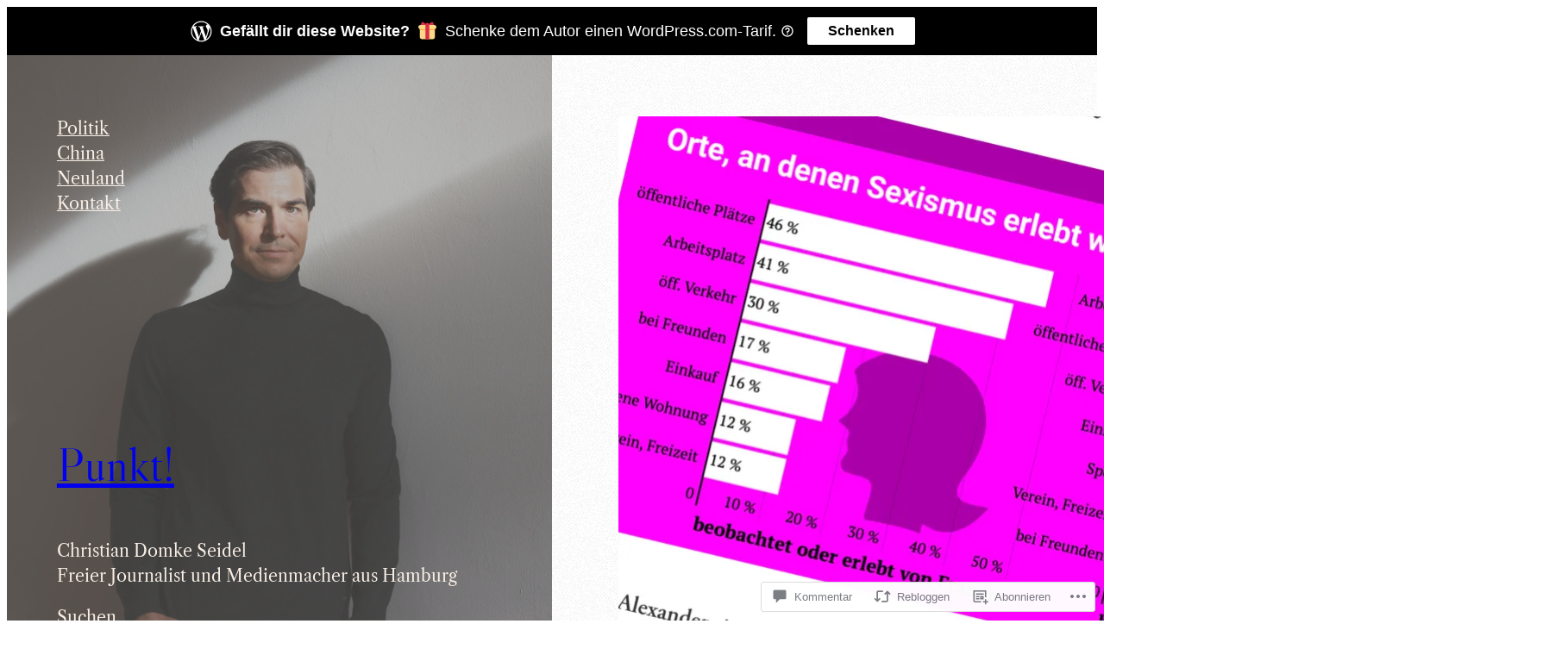

--- FILE ---
content_type: application/javascript
request_url: https://punkt-am-ende.work/wp-content/plugins/gutenberg-core/v22.2.0/build/scripts/html-entities/index.min.js?m=1764855221i&ver=1764773745486
body_size: 336
content:
"use strict";var wp;(wp||={}).htmlEntities=(()=>{var r=Object.defineProperty;var a=Object.getOwnPropertyDescriptor;var d=Object.getOwnPropertyNames;var m=Object.prototype.hasOwnProperty;var u=(e,t)=>{for(var i in t)r(e,i,{get:t[i],enumerable:!0})},f=(e,t,i,c)=>{if(t&&typeof t=="object"||typeof t=="function")for(let o of d(t))!m.call(e,o)&&o!==i&&r(e,o,{get:()=>t[o],enumerable:!(c=a(t,o))||c.enumerable});return e};var x=e=>f(r({},"__esModule",{value:!0}),e);var T={};u(T,{decodeEntities:()=>p});var n;function p(e){if(typeof e!="string"||e.indexOf("&")===-1)return e;n===void 0&&(document.implementation&&document.implementation.createHTMLDocument?n=document.implementation.createHTMLDocument("").createElement("textarea"):n=document.createElement("textarea")),n.innerHTML=e;let t=n.textContent??"";return n.innerHTML="",t}return x(T);})();
//# sourceMappingURL=index.min.js.map
